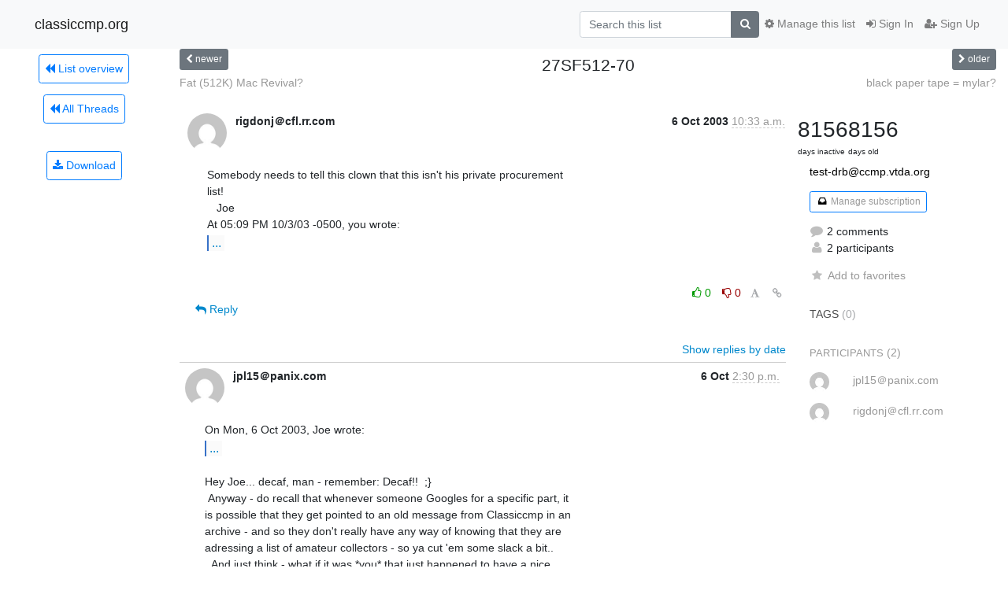

--- FILE ---
content_type: text/html; charset=utf-8
request_url: https://classiccmp.org/mailman3/hyperkitty/list/test-drb@ccmp.vtda.org/thread/N6VZ7YCVA7G256GPE4ANI4DO3X4R54DR/
body_size: 7399
content:




<!DOCTYPE HTML>
<html>
    <head>
        <meta http-equiv="Content-Type" content="text/html; charset=UTF-8" />
        <meta name="viewport" content="width=device-width, initial-scale=1.0" />
        <meta name="ROBOTS" content="INDEX, FOLLOW" />
        <title>
27SF512-70 - test-drb@ccmp.vtda.org - classiccmp.org
</title>
        <meta name="author" content="" />
        <meta name="dc.language" content="en" />
        <link rel="shortcut icon" href="/mailman3/static/hyperkitty/img/favicon.ico" />
        <link rel="stylesheet" href="/mailman3/static/hyperkitty/libs/jquery/smoothness/jquery-ui-1.10.3.custom.min.css" type="text/css" media="all" />
        <link rel="stylesheet" href="/mailman3/static/hyperkitty/libs/fonts/font-awesome/css/font-awesome.min.css" type="text/css" media="all" />
        <link rel="stylesheet" href="/mailman3/static/CACHE/css/output.94589f02e986.css" type="text/css" media="all"><link rel="stylesheet" href="/mailman3/static/CACHE/css/output.d3034b4f9b48.css" type="text/css"><link rel="stylesheet" href="/mailman3/static/CACHE/css/output.da47363e646f.css" type="text/css" media="all">
         
        

    </head>

    <body>

    


    <nav class="navbar sticky-top navbar-light bg-light navbar-expand-md">
        <div class="container">
            <div class="navbar-header col-md"> <!--part of navbar that's always present-->
                <button type="button" class="navbar-toggler collapsed" data-toggle="collapse" data-target=".navbar-collapse">
                    <span class="fa fa-bars"></span>
                </button>
                <a class="navbar-brand" href="/mailman3/hyperkitty/">classiccmp.org</a>

            </div> <!-- /navbar-header -->

            <div class="navbar-collapse collapse justify-content-end"> <!--part of navbar that's collapsed on small screens-->
                <!-- show dropdown for smaller viewports b/c login name/email may be too long -->
                <!-- only show this extra button/dropdown if we're in small screen sizes -->
                <div class="nav navbar-nav navbar-right auth dropdown d-sm-none">
                  <a href="#" role="button" class="btn dropdown-toggle" id="loginDropdownMenu"
                     data-toggle="dropdown" aria-haspopup="true" aria-expanded="false">
                        
                            <span class="fa fa-bars"></span>
                        
                    </a>
                      
                            <a role="menuitem" tabindex="-1" href="/mailman3/accounts/login/?next=/mailman3/hyperkitty/list/test-drb%40ccmp.vtda.org/thread/N6VZ7YCVA7G256GPE4ANI4DO3X4R54DR/">
                                <span class="fa fa-sign-in"></span>
                                Sign In
                            </a>
                            <a role="menuitem" tabindex="-1" href="/mailman3/accounts/signup/?next=/mailman3/hyperkitty/list/test-drb%40ccmp.vtda.org/thread/N6VZ7YCVA7G256GPE4ANI4DO3X4R54DR/">
                                <span class="fa fa-user-plus"></span>
                                Sign Up
                            </a>
                        

                </div>
                <form name="search" method="get" action="/mailman3/hyperkitty/search" class="navbar-form navbar-right my-2 my-lg-2 order-1" role="search">
                    <input type="hidden" name="mlist" value="test-drb@ccmp.vtda.org" />
                        <div class="input-group">
                            <input name="q" type="text" class="form-control"
                                   placeholder="Search this list"
                                   
                                   />
                            <span class="input-group-append">
                                <button class="btn btn-secondary" type="submit"><span class="fa fa-search"></span></button>
                            </span>
                        </div>
                </form>
                <!-- larger viewports -->
                <ul class="nav navbar-nav d-none d-sm-flex auth order-3">
                    
                        <li class="nav-item"><a href="/mailman3/accounts/login/?next=/mailman3/hyperkitty/list/test-drb%40ccmp.vtda.org/thread/N6VZ7YCVA7G256GPE4ANI4DO3X4R54DR/" class="nav-link">
                            <span class="fa fa-sign-in"></span>
                            Sign In
                        </a></li>
                        <li class="nav-item"><a href="/mailman3/accounts/signup/?next=/mailman3/hyperkitty/list/test-drb%40ccmp.vtda.org/thread/N6VZ7YCVA7G256GPE4ANI4DO3X4R54DR/" class="nav-link">
                            <span class="fa fa-user-plus"></span>
                            Sign Up
                        </a></li>
                    
                </ul>

                
                <ul class="nav navbar-nav order-2">
                    <li class="nav-item">
                    
                    <a href="/mailman3/postorius/lists/test-drb.ccmp.vtda.org/" class="nav-link">
                        <span class="fa fa-cog"></span>
                        Manage this list
                    </a>
                    
                    </li>
                </ul>
                


            </div> <!--/navbar-collapse -->
        </div> <!-- /container for navbar -->
    </nav>

    

     <div class="modal fade" tabindex="-1" role="dialog" id="keyboard-shortcuts">
       <div class="modal-dialog" role="document">
         <div class="modal-content">
           <div class="modal-header">
             <button type="button" class="close" data-dismiss="modal" aria-label="Close"><span aria-hidden="true">&times;</span></button>
             <h4 class="modal-title">Keyboard Shortcuts</h4>
           </div>
           <div class="modal-body">
             <h3>Thread View</h3>
             <ul>
               <li><code>j</code>: Next unread message </li>
               <li><code>k</code>: Previous unread message </li>
               <li><code>j a</code>: Jump to all threads
               <li><code>j l</code>: Jump to MailingList overview
             </ul>
           </div>
         </div><!-- /.modal-content -->
       </div><!-- /.modal-dialog -->
     </div><!-- /.modal -->

     <div class="container">
        

<div class="row view-thread">





<div class="d-none d-md-inline col-12 col-md-2">
    <div class="row d-flex justify-content-center flex-column align-items-center">
        
        <a href="/mailman3/hyperkitty/list/test-drb@ccmp.vtda.org/"
           class="btn btn-outline-primary p-2 m-2">
            <span class="fa fa-backward"></span>
            List overview</a>

        
        
        <a href="/mailman3/hyperkitty/list/test-drb@ccmp.vtda.org/latest"
           class="btn btn-outline-primary p-2 m-2">
            <span class="fa fa-backward"></span>
       All Threads</a>
    
    </br>
    <!-- Download as mbox -->
    
    <a href="/mailman3/hyperkitty/list/test-drb@ccmp.vtda.org/export/test-drb@ccmp.vtda.org-N6VZ7YCVA7G256GPE4ANI4DO3X4R54DR.mbox.gz?thread=N6VZ7YCVA7G256GPE4ANI4DO3X4R54DR" title="This thread in gzipped mbox format"
          class="btn btn-outline-primary p-2 m-2">
        <i class="fa fa-download"></i> Download</a>
    
</div>
</div>



    <div class="col-12 col-md-10">

        <!-- thread header: navigation (older/newer), thread title -->
        <div class="thread-header">
          <div class="row">
            
            <div class="col-sm-2">
                
                <a id="next-thread" class="btn btn-secondary btn-sm "
                        title="Fat (512K) Mac Revival?"
                        href="/mailman3/hyperkitty/list/test-drb@ccmp.vtda.org/thread/RDF7VFGKDXIS5V2OCSGUTYND4QSYEWBW/">
                    <span class="fa fa-chevron-left"></span>
                    <span class="d-none d-md-inline">newer</span>
                </a>
               
            </div>
            <div class="col-sm-8">
                <h3>27SF512-70</h3>
            </div>
            <div class="col-sm-2 right">
                <a id="prev-thread" class="btn btn-secondary btn-sm "
                    
                    title="black paper tape = mylar?"
                    href="/mailman3/hyperkitty/list/test-drb@ccmp.vtda.org/thread/7L32RIIBLLHCNHTWWIQKRQ2EJG7M5RDM/"
                    >
                    <span class="fa fa-chevron-right"></span>
                    <span class="d-none d-md-inline">older</span>
                </a>
            </div>
          </div>
          <div class="thread-titles">
            <div class="row">
                <div class="d-none d-md-block col-md-6">
                
                    <a href="/mailman3/hyperkitty/list/test-drb@ccmp.vtda.org/thread/RDF7VFGKDXIS5V2OCSGUTYND4QSYEWBW/"
                       title="Fat (512K) Mac Revival?"
                       >Fat (512K) Mac Revival?</a>
                
                </div>
                <div class="right d-none d-md-block col-md-6">
                
                    <a href="/mailman3/hyperkitty/list/test-drb@ccmp.vtda.org/thread/7L32RIIBLLHCNHTWWIQKRQ2EJG7M5RDM/"
                       title="black paper tape = mylar?"
                       >black paper tape = mylar?</a>
                
                </div>
            </div>
            
            </div>
        </div> <!-- /thread-header -->

        <!-- nav tabs, for smaller screens -->
        <ul class="nav nav-tabs d-md-none">
            <li class="nav-item">
                <a href="#home" class="nav-link active">First Post</a>
            </li>
            <li class="nav-item">
                <a href="#replies" class="nav-link">Replies</a>
            </li>
            <li class="nav-item">
                <a href="#stats" class="nav-link">Stats</a>
            </li>
            <li class="dropdown nav-item">
                



<a href="" id="navbarMonthsListDrop" class="dropdown-toggle  nav-link " data-toggle="dropdown">
  <span class="d-none d-md-inline ">Threads by</span> month <b class="caret"></b>
</a>
<ul class="dropdown-menu right" role="menu" aria-labelledby="navbarMonthsListDrop">
    
    <li role="presentation" class="dropdown-header disabled dropdown-item">
        <a href="" class="nav-link">----- 2026 -----</a>
    </li>
    
    <li>
        <a class="dropdown-item" href="/mailman3/hyperkitty/list/test-drb@ccmp.vtda.org/2026/2/"
           >February</a>
    </li>
    
    <li>
        <a class="dropdown-item" href="/mailman3/hyperkitty/list/test-drb@ccmp.vtda.org/2026/1/"
           >January</a>
    </li>
    
    
    <li role="presentation" class="dropdown-header disabled dropdown-item">
        <a href="" class="nav-link">----- 2025 -----</a>
    </li>
    
    <li>
        <a class="dropdown-item" href="/mailman3/hyperkitty/list/test-drb@ccmp.vtda.org/2025/12/"
           >December</a>
    </li>
    
    <li>
        <a class="dropdown-item" href="/mailman3/hyperkitty/list/test-drb@ccmp.vtda.org/2025/11/"
           >November</a>
    </li>
    
    <li>
        <a class="dropdown-item" href="/mailman3/hyperkitty/list/test-drb@ccmp.vtda.org/2025/10/"
           >October</a>
    </li>
    
    <li>
        <a class="dropdown-item" href="/mailman3/hyperkitty/list/test-drb@ccmp.vtda.org/2025/9/"
           >September</a>
    </li>
    
    <li>
        <a class="dropdown-item" href="/mailman3/hyperkitty/list/test-drb@ccmp.vtda.org/2025/8/"
           >August</a>
    </li>
    
    <li>
        <a class="dropdown-item" href="/mailman3/hyperkitty/list/test-drb@ccmp.vtda.org/2025/7/"
           >July</a>
    </li>
    
    <li>
        <a class="dropdown-item" href="/mailman3/hyperkitty/list/test-drb@ccmp.vtda.org/2025/6/"
           >June</a>
    </li>
    
    <li>
        <a class="dropdown-item" href="/mailman3/hyperkitty/list/test-drb@ccmp.vtda.org/2025/5/"
           >May</a>
    </li>
    
    <li>
        <a class="dropdown-item" href="/mailman3/hyperkitty/list/test-drb@ccmp.vtda.org/2025/4/"
           >April</a>
    </li>
    
    <li>
        <a class="dropdown-item" href="/mailman3/hyperkitty/list/test-drb@ccmp.vtda.org/2025/3/"
           >March</a>
    </li>
    
    <li>
        <a class="dropdown-item" href="/mailman3/hyperkitty/list/test-drb@ccmp.vtda.org/2025/2/"
           >February</a>
    </li>
    
    <li>
        <a class="dropdown-item" href="/mailman3/hyperkitty/list/test-drb@ccmp.vtda.org/2025/1/"
           >January</a>
    </li>
    
    
    <li role="presentation" class="dropdown-header disabled dropdown-item">
        <a href="" class="nav-link">----- 2024 -----</a>
    </li>
    
    <li>
        <a class="dropdown-item" href="/mailman3/hyperkitty/list/test-drb@ccmp.vtda.org/2024/12/"
           >December</a>
    </li>
    
    <li>
        <a class="dropdown-item" href="/mailman3/hyperkitty/list/test-drb@ccmp.vtda.org/2024/11/"
           >November</a>
    </li>
    
    <li>
        <a class="dropdown-item" href="/mailman3/hyperkitty/list/test-drb@ccmp.vtda.org/2024/10/"
           >October</a>
    </li>
    
    <li>
        <a class="dropdown-item" href="/mailman3/hyperkitty/list/test-drb@ccmp.vtda.org/2024/9/"
           >September</a>
    </li>
    
    <li>
        <a class="dropdown-item" href="/mailman3/hyperkitty/list/test-drb@ccmp.vtda.org/2024/8/"
           >August</a>
    </li>
    
    <li>
        <a class="dropdown-item" href="/mailman3/hyperkitty/list/test-drb@ccmp.vtda.org/2024/7/"
           >July</a>
    </li>
    
    <li>
        <a class="dropdown-item" href="/mailman3/hyperkitty/list/test-drb@ccmp.vtda.org/2024/6/"
           >June</a>
    </li>
    
    <li>
        <a class="dropdown-item" href="/mailman3/hyperkitty/list/test-drb@ccmp.vtda.org/2024/5/"
           >May</a>
    </li>
    
    <li>
        <a class="dropdown-item" href="/mailman3/hyperkitty/list/test-drb@ccmp.vtda.org/2024/4/"
           >April</a>
    </li>
    
    <li>
        <a class="dropdown-item" href="/mailman3/hyperkitty/list/test-drb@ccmp.vtda.org/2024/3/"
           >March</a>
    </li>
    
    <li>
        <a class="dropdown-item" href="/mailman3/hyperkitty/list/test-drb@ccmp.vtda.org/2024/2/"
           >February</a>
    </li>
    
    <li>
        <a class="dropdown-item" href="/mailman3/hyperkitty/list/test-drb@ccmp.vtda.org/2024/1/"
           >January</a>
    </li>
    
    
    <li role="presentation" class="dropdown-header disabled dropdown-item">
        <a href="" class="nav-link">----- 2023 -----</a>
    </li>
    
    <li>
        <a class="dropdown-item" href="/mailman3/hyperkitty/list/test-drb@ccmp.vtda.org/2023/12/"
           >December</a>
    </li>
    
    <li>
        <a class="dropdown-item" href="/mailman3/hyperkitty/list/test-drb@ccmp.vtda.org/2023/11/"
           >November</a>
    </li>
    
    <li>
        <a class="dropdown-item" href="/mailman3/hyperkitty/list/test-drb@ccmp.vtda.org/2023/10/"
           >October</a>
    </li>
    
    <li>
        <a class="dropdown-item" href="/mailman3/hyperkitty/list/test-drb@ccmp.vtda.org/2023/9/"
           >September</a>
    </li>
    
    <li>
        <a class="dropdown-item" href="/mailman3/hyperkitty/list/test-drb@ccmp.vtda.org/2023/8/"
           >August</a>
    </li>
    
    <li>
        <a class="dropdown-item" href="/mailman3/hyperkitty/list/test-drb@ccmp.vtda.org/2023/7/"
           >July</a>
    </li>
    
    <li>
        <a class="dropdown-item" href="/mailman3/hyperkitty/list/test-drb@ccmp.vtda.org/2023/6/"
           >June</a>
    </li>
    
    <li>
        <a class="dropdown-item" href="/mailman3/hyperkitty/list/test-drb@ccmp.vtda.org/2023/5/"
           >May</a>
    </li>
    
    <li>
        <a class="dropdown-item" href="/mailman3/hyperkitty/list/test-drb@ccmp.vtda.org/2023/4/"
           >April</a>
    </li>
    
    <li>
        <a class="dropdown-item" href="/mailman3/hyperkitty/list/test-drb@ccmp.vtda.org/2023/3/"
           >March</a>
    </li>
    
    <li>
        <a class="dropdown-item" href="/mailman3/hyperkitty/list/test-drb@ccmp.vtda.org/2023/2/"
           >February</a>
    </li>
    
    <li>
        <a class="dropdown-item" href="/mailman3/hyperkitty/list/test-drb@ccmp.vtda.org/2023/1/"
           >January</a>
    </li>
    
    
    <li role="presentation" class="dropdown-header disabled dropdown-item">
        <a href="" class="nav-link">----- 2022 -----</a>
    </li>
    
    <li>
        <a class="dropdown-item" href="/mailman3/hyperkitty/list/test-drb@ccmp.vtda.org/2022/12/"
           >December</a>
    </li>
    
    <li>
        <a class="dropdown-item" href="/mailman3/hyperkitty/list/test-drb@ccmp.vtda.org/2022/11/"
           >November</a>
    </li>
    
    <li>
        <a class="dropdown-item" href="/mailman3/hyperkitty/list/test-drb@ccmp.vtda.org/2022/10/"
           >October</a>
    </li>
    
    <li>
        <a class="dropdown-item" href="/mailman3/hyperkitty/list/test-drb@ccmp.vtda.org/2022/9/"
           >September</a>
    </li>
    
    <li>
        <a class="dropdown-item" href="/mailman3/hyperkitty/list/test-drb@ccmp.vtda.org/2022/8/"
           >August</a>
    </li>
    
    <li>
        <a class="dropdown-item" href="/mailman3/hyperkitty/list/test-drb@ccmp.vtda.org/2022/7/"
           >July</a>
    </li>
    
    <li>
        <a class="dropdown-item" href="/mailman3/hyperkitty/list/test-drb@ccmp.vtda.org/2022/6/"
           >June</a>
    </li>
    
    <li>
        <a class="dropdown-item" href="/mailman3/hyperkitty/list/test-drb@ccmp.vtda.org/2022/5/"
           >May</a>
    </li>
    
    <li>
        <a class="dropdown-item" href="/mailman3/hyperkitty/list/test-drb@ccmp.vtda.org/2022/4/"
           >April</a>
    </li>
    
    <li>
        <a class="dropdown-item" href="/mailman3/hyperkitty/list/test-drb@ccmp.vtda.org/2022/3/"
           >March</a>
    </li>
    
    <li>
        <a class="dropdown-item" href="/mailman3/hyperkitty/list/test-drb@ccmp.vtda.org/2022/2/"
           >February</a>
    </li>
    
    <li>
        <a class="dropdown-item" href="/mailman3/hyperkitty/list/test-drb@ccmp.vtda.org/2022/1/"
           >January</a>
    </li>
    
    
    <li role="presentation" class="dropdown-header disabled dropdown-item">
        <a href="" class="nav-link">----- 2021 -----</a>
    </li>
    
    <li>
        <a class="dropdown-item" href="/mailman3/hyperkitty/list/test-drb@ccmp.vtda.org/2021/12/"
           >December</a>
    </li>
    
    <li>
        <a class="dropdown-item" href="/mailman3/hyperkitty/list/test-drb@ccmp.vtda.org/2021/11/"
           >November</a>
    </li>
    
    <li>
        <a class="dropdown-item" href="/mailman3/hyperkitty/list/test-drb@ccmp.vtda.org/2021/10/"
           >October</a>
    </li>
    
    <li>
        <a class="dropdown-item" href="/mailman3/hyperkitty/list/test-drb@ccmp.vtda.org/2021/9/"
           >September</a>
    </li>
    
    <li>
        <a class="dropdown-item" href="/mailman3/hyperkitty/list/test-drb@ccmp.vtda.org/2021/8/"
           >August</a>
    </li>
    
    <li>
        <a class="dropdown-item" href="/mailman3/hyperkitty/list/test-drb@ccmp.vtda.org/2021/7/"
           >July</a>
    </li>
    
    <li>
        <a class="dropdown-item" href="/mailman3/hyperkitty/list/test-drb@ccmp.vtda.org/2021/6/"
           >June</a>
    </li>
    
    <li>
        <a class="dropdown-item" href="/mailman3/hyperkitty/list/test-drb@ccmp.vtda.org/2021/5/"
           >May</a>
    </li>
    
    <li>
        <a class="dropdown-item" href="/mailman3/hyperkitty/list/test-drb@ccmp.vtda.org/2021/4/"
           >April</a>
    </li>
    
    <li>
        <a class="dropdown-item" href="/mailman3/hyperkitty/list/test-drb@ccmp.vtda.org/2021/3/"
           >March</a>
    </li>
    
    <li>
        <a class="dropdown-item" href="/mailman3/hyperkitty/list/test-drb@ccmp.vtda.org/2021/2/"
           >February</a>
    </li>
    
    <li>
        <a class="dropdown-item" href="/mailman3/hyperkitty/list/test-drb@ccmp.vtda.org/2021/1/"
           >January</a>
    </li>
    
    
    <li role="presentation" class="dropdown-header disabled dropdown-item">
        <a href="" class="nav-link">----- 2020 -----</a>
    </li>
    
    <li>
        <a class="dropdown-item" href="/mailman3/hyperkitty/list/test-drb@ccmp.vtda.org/2020/12/"
           >December</a>
    </li>
    
    <li>
        <a class="dropdown-item" href="/mailman3/hyperkitty/list/test-drb@ccmp.vtda.org/2020/11/"
           >November</a>
    </li>
    
    <li>
        <a class="dropdown-item" href="/mailman3/hyperkitty/list/test-drb@ccmp.vtda.org/2020/10/"
           >October</a>
    </li>
    
    <li>
        <a class="dropdown-item" href="/mailman3/hyperkitty/list/test-drb@ccmp.vtda.org/2020/9/"
           >September</a>
    </li>
    
    <li>
        <a class="dropdown-item" href="/mailman3/hyperkitty/list/test-drb@ccmp.vtda.org/2020/8/"
           >August</a>
    </li>
    
    <li>
        <a class="dropdown-item" href="/mailman3/hyperkitty/list/test-drb@ccmp.vtda.org/2020/7/"
           >July</a>
    </li>
    
    <li>
        <a class="dropdown-item" href="/mailman3/hyperkitty/list/test-drb@ccmp.vtda.org/2020/6/"
           >June</a>
    </li>
    
    <li>
        <a class="dropdown-item" href="/mailman3/hyperkitty/list/test-drb@ccmp.vtda.org/2020/5/"
           >May</a>
    </li>
    
    <li>
        <a class="dropdown-item" href="/mailman3/hyperkitty/list/test-drb@ccmp.vtda.org/2020/4/"
           >April</a>
    </li>
    
    <li>
        <a class="dropdown-item" href="/mailman3/hyperkitty/list/test-drb@ccmp.vtda.org/2020/3/"
           >March</a>
    </li>
    
    <li>
        <a class="dropdown-item" href="/mailman3/hyperkitty/list/test-drb@ccmp.vtda.org/2020/2/"
           >February</a>
    </li>
    
    <li>
        <a class="dropdown-item" href="/mailman3/hyperkitty/list/test-drb@ccmp.vtda.org/2020/1/"
           >January</a>
    </li>
    
    
    <li role="presentation" class="dropdown-header disabled dropdown-item">
        <a href="" class="nav-link">----- 2019 -----</a>
    </li>
    
    <li>
        <a class="dropdown-item" href="/mailman3/hyperkitty/list/test-drb@ccmp.vtda.org/2019/12/"
           >December</a>
    </li>
    
    <li>
        <a class="dropdown-item" href="/mailman3/hyperkitty/list/test-drb@ccmp.vtda.org/2019/11/"
           >November</a>
    </li>
    
    <li>
        <a class="dropdown-item" href="/mailman3/hyperkitty/list/test-drb@ccmp.vtda.org/2019/10/"
           >October</a>
    </li>
    
    <li>
        <a class="dropdown-item" href="/mailman3/hyperkitty/list/test-drb@ccmp.vtda.org/2019/9/"
           >September</a>
    </li>
    
    <li>
        <a class="dropdown-item" href="/mailman3/hyperkitty/list/test-drb@ccmp.vtda.org/2019/8/"
           >August</a>
    </li>
    
    <li>
        <a class="dropdown-item" href="/mailman3/hyperkitty/list/test-drb@ccmp.vtda.org/2019/7/"
           >July</a>
    </li>
    
    <li>
        <a class="dropdown-item" href="/mailman3/hyperkitty/list/test-drb@ccmp.vtda.org/2019/6/"
           >June</a>
    </li>
    
    <li>
        <a class="dropdown-item" href="/mailman3/hyperkitty/list/test-drb@ccmp.vtda.org/2019/5/"
           >May</a>
    </li>
    
    <li>
        <a class="dropdown-item" href="/mailman3/hyperkitty/list/test-drb@ccmp.vtda.org/2019/4/"
           >April</a>
    </li>
    
    <li>
        <a class="dropdown-item" href="/mailman3/hyperkitty/list/test-drb@ccmp.vtda.org/2019/3/"
           >March</a>
    </li>
    
    <li>
        <a class="dropdown-item" href="/mailman3/hyperkitty/list/test-drb@ccmp.vtda.org/2019/2/"
           >February</a>
    </li>
    
    <li>
        <a class="dropdown-item" href="/mailman3/hyperkitty/list/test-drb@ccmp.vtda.org/2019/1/"
           >January</a>
    </li>
    
    
    <li role="presentation" class="dropdown-header disabled dropdown-item">
        <a href="" class="nav-link">----- 2018 -----</a>
    </li>
    
    <li>
        <a class="dropdown-item" href="/mailman3/hyperkitty/list/test-drb@ccmp.vtda.org/2018/12/"
           >December</a>
    </li>
    
    <li>
        <a class="dropdown-item" href="/mailman3/hyperkitty/list/test-drb@ccmp.vtda.org/2018/11/"
           >November</a>
    </li>
    
    <li>
        <a class="dropdown-item" href="/mailman3/hyperkitty/list/test-drb@ccmp.vtda.org/2018/10/"
           >October</a>
    </li>
    
    <li>
        <a class="dropdown-item" href="/mailman3/hyperkitty/list/test-drb@ccmp.vtda.org/2018/9/"
           >September</a>
    </li>
    
    <li>
        <a class="dropdown-item" href="/mailman3/hyperkitty/list/test-drb@ccmp.vtda.org/2018/8/"
           >August</a>
    </li>
    
    <li>
        <a class="dropdown-item" href="/mailman3/hyperkitty/list/test-drb@ccmp.vtda.org/2018/7/"
           >July</a>
    </li>
    
    <li>
        <a class="dropdown-item" href="/mailman3/hyperkitty/list/test-drb@ccmp.vtda.org/2018/6/"
           >June</a>
    </li>
    
    <li>
        <a class="dropdown-item" href="/mailman3/hyperkitty/list/test-drb@ccmp.vtda.org/2018/5/"
           >May</a>
    </li>
    
    <li>
        <a class="dropdown-item" href="/mailman3/hyperkitty/list/test-drb@ccmp.vtda.org/2018/4/"
           >April</a>
    </li>
    
    <li>
        <a class="dropdown-item" href="/mailman3/hyperkitty/list/test-drb@ccmp.vtda.org/2018/3/"
           >March</a>
    </li>
    
    <li>
        <a class="dropdown-item" href="/mailman3/hyperkitty/list/test-drb@ccmp.vtda.org/2018/2/"
           >February</a>
    </li>
    
    <li>
        <a class="dropdown-item" href="/mailman3/hyperkitty/list/test-drb@ccmp.vtda.org/2018/1/"
           >January</a>
    </li>
    
    
    <li role="presentation" class="dropdown-header disabled dropdown-item">
        <a href="" class="nav-link">----- 2017 -----</a>
    </li>
    
    <li>
        <a class="dropdown-item" href="/mailman3/hyperkitty/list/test-drb@ccmp.vtda.org/2017/12/"
           >December</a>
    </li>
    
    <li>
        <a class="dropdown-item" href="/mailman3/hyperkitty/list/test-drb@ccmp.vtda.org/2017/11/"
           >November</a>
    </li>
    
    <li>
        <a class="dropdown-item" href="/mailman3/hyperkitty/list/test-drb@ccmp.vtda.org/2017/10/"
           >October</a>
    </li>
    
    <li>
        <a class="dropdown-item" href="/mailman3/hyperkitty/list/test-drb@ccmp.vtda.org/2017/9/"
           >September</a>
    </li>
    
    <li>
        <a class="dropdown-item" href="/mailman3/hyperkitty/list/test-drb@ccmp.vtda.org/2017/8/"
           >August</a>
    </li>
    
    <li>
        <a class="dropdown-item" href="/mailman3/hyperkitty/list/test-drb@ccmp.vtda.org/2017/7/"
           >July</a>
    </li>
    
    <li>
        <a class="dropdown-item" href="/mailman3/hyperkitty/list/test-drb@ccmp.vtda.org/2017/6/"
           >June</a>
    </li>
    
    <li>
        <a class="dropdown-item" href="/mailman3/hyperkitty/list/test-drb@ccmp.vtda.org/2017/5/"
           >May</a>
    </li>
    
    <li>
        <a class="dropdown-item" href="/mailman3/hyperkitty/list/test-drb@ccmp.vtda.org/2017/4/"
           >April</a>
    </li>
    
    <li>
        <a class="dropdown-item" href="/mailman3/hyperkitty/list/test-drb@ccmp.vtda.org/2017/3/"
           >March</a>
    </li>
    
    <li>
        <a class="dropdown-item" href="/mailman3/hyperkitty/list/test-drb@ccmp.vtda.org/2017/2/"
           >February</a>
    </li>
    
    <li>
        <a class="dropdown-item" href="/mailman3/hyperkitty/list/test-drb@ccmp.vtda.org/2017/1/"
           >January</a>
    </li>
    
    
    <li role="presentation" class="dropdown-header disabled dropdown-item">
        <a href="" class="nav-link">----- 2016 -----</a>
    </li>
    
    <li>
        <a class="dropdown-item" href="/mailman3/hyperkitty/list/test-drb@ccmp.vtda.org/2016/12/"
           >December</a>
    </li>
    
    <li>
        <a class="dropdown-item" href="/mailman3/hyperkitty/list/test-drb@ccmp.vtda.org/2016/11/"
           >November</a>
    </li>
    
    <li>
        <a class="dropdown-item" href="/mailman3/hyperkitty/list/test-drb@ccmp.vtda.org/2016/10/"
           >October</a>
    </li>
    
    <li>
        <a class="dropdown-item" href="/mailman3/hyperkitty/list/test-drb@ccmp.vtda.org/2016/9/"
           >September</a>
    </li>
    
    <li>
        <a class="dropdown-item" href="/mailman3/hyperkitty/list/test-drb@ccmp.vtda.org/2016/8/"
           >August</a>
    </li>
    
    <li>
        <a class="dropdown-item" href="/mailman3/hyperkitty/list/test-drb@ccmp.vtda.org/2016/7/"
           >July</a>
    </li>
    
    <li>
        <a class="dropdown-item" href="/mailman3/hyperkitty/list/test-drb@ccmp.vtda.org/2016/6/"
           >June</a>
    </li>
    
    <li>
        <a class="dropdown-item" href="/mailman3/hyperkitty/list/test-drb@ccmp.vtda.org/2016/5/"
           >May</a>
    </li>
    
    <li>
        <a class="dropdown-item" href="/mailman3/hyperkitty/list/test-drb@ccmp.vtda.org/2016/4/"
           >April</a>
    </li>
    
    <li>
        <a class="dropdown-item" href="/mailman3/hyperkitty/list/test-drb@ccmp.vtda.org/2016/3/"
           >March</a>
    </li>
    
    <li>
        <a class="dropdown-item" href="/mailman3/hyperkitty/list/test-drb@ccmp.vtda.org/2016/2/"
           >February</a>
    </li>
    
    <li>
        <a class="dropdown-item" href="/mailman3/hyperkitty/list/test-drb@ccmp.vtda.org/2016/1/"
           >January</a>
    </li>
    
    
    <li role="presentation" class="dropdown-header disabled dropdown-item">
        <a href="" class="nav-link">----- 2015 -----</a>
    </li>
    
    <li>
        <a class="dropdown-item" href="/mailman3/hyperkitty/list/test-drb@ccmp.vtda.org/2015/12/"
           >December</a>
    </li>
    
    <li>
        <a class="dropdown-item" href="/mailman3/hyperkitty/list/test-drb@ccmp.vtda.org/2015/11/"
           >November</a>
    </li>
    
    <li>
        <a class="dropdown-item" href="/mailman3/hyperkitty/list/test-drb@ccmp.vtda.org/2015/10/"
           >October</a>
    </li>
    
    <li>
        <a class="dropdown-item" href="/mailman3/hyperkitty/list/test-drb@ccmp.vtda.org/2015/9/"
           >September</a>
    </li>
    
    <li>
        <a class="dropdown-item" href="/mailman3/hyperkitty/list/test-drb@ccmp.vtda.org/2015/8/"
           >August</a>
    </li>
    
    <li>
        <a class="dropdown-item" href="/mailman3/hyperkitty/list/test-drb@ccmp.vtda.org/2015/7/"
           >July</a>
    </li>
    
    <li>
        <a class="dropdown-item" href="/mailman3/hyperkitty/list/test-drb@ccmp.vtda.org/2015/6/"
           >June</a>
    </li>
    
    <li>
        <a class="dropdown-item" href="/mailman3/hyperkitty/list/test-drb@ccmp.vtda.org/2015/5/"
           >May</a>
    </li>
    
    <li>
        <a class="dropdown-item" href="/mailman3/hyperkitty/list/test-drb@ccmp.vtda.org/2015/4/"
           >April</a>
    </li>
    
    <li>
        <a class="dropdown-item" href="/mailman3/hyperkitty/list/test-drb@ccmp.vtda.org/2015/3/"
           >March</a>
    </li>
    
    <li>
        <a class="dropdown-item" href="/mailman3/hyperkitty/list/test-drb@ccmp.vtda.org/2015/2/"
           >February</a>
    </li>
    
    <li>
        <a class="dropdown-item" href="/mailman3/hyperkitty/list/test-drb@ccmp.vtda.org/2015/1/"
           >January</a>
    </li>
    
    
    <li role="presentation" class="dropdown-header disabled dropdown-item">
        <a href="" class="nav-link">----- 2014 -----</a>
    </li>
    
    <li>
        <a class="dropdown-item" href="/mailman3/hyperkitty/list/test-drb@ccmp.vtda.org/2014/12/"
           >December</a>
    </li>
    
    <li>
        <a class="dropdown-item" href="/mailman3/hyperkitty/list/test-drb@ccmp.vtda.org/2014/11/"
           >November</a>
    </li>
    
    <li>
        <a class="dropdown-item" href="/mailman3/hyperkitty/list/test-drb@ccmp.vtda.org/2014/10/"
           >October</a>
    </li>
    
    <li>
        <a class="dropdown-item" href="/mailman3/hyperkitty/list/test-drb@ccmp.vtda.org/2014/9/"
           >September</a>
    </li>
    
    <li>
        <a class="dropdown-item" href="/mailman3/hyperkitty/list/test-drb@ccmp.vtda.org/2014/8/"
           >August</a>
    </li>
    
    <li>
        <a class="dropdown-item" href="/mailman3/hyperkitty/list/test-drb@ccmp.vtda.org/2014/7/"
           >July</a>
    </li>
    
    <li>
        <a class="dropdown-item" href="/mailman3/hyperkitty/list/test-drb@ccmp.vtda.org/2014/6/"
           >June</a>
    </li>
    
    <li>
        <a class="dropdown-item" href="/mailman3/hyperkitty/list/test-drb@ccmp.vtda.org/2014/5/"
           >May</a>
    </li>
    
    <li>
        <a class="dropdown-item" href="/mailman3/hyperkitty/list/test-drb@ccmp.vtda.org/2014/4/"
           >April</a>
    </li>
    
    <li>
        <a class="dropdown-item" href="/mailman3/hyperkitty/list/test-drb@ccmp.vtda.org/2014/3/"
           >March</a>
    </li>
    
    <li>
        <a class="dropdown-item" href="/mailman3/hyperkitty/list/test-drb@ccmp.vtda.org/2014/2/"
           >February</a>
    </li>
    
    <li>
        <a class="dropdown-item" href="/mailman3/hyperkitty/list/test-drb@ccmp.vtda.org/2014/1/"
           >January</a>
    </li>
    
    
    <li role="presentation" class="dropdown-header disabled dropdown-item">
        <a href="" class="nav-link">----- 2013 -----</a>
    </li>
    
    <li>
        <a class="dropdown-item" href="/mailman3/hyperkitty/list/test-drb@ccmp.vtda.org/2013/12/"
           >December</a>
    </li>
    
    <li>
        <a class="dropdown-item" href="/mailman3/hyperkitty/list/test-drb@ccmp.vtda.org/2013/11/"
           >November</a>
    </li>
    
    <li>
        <a class="dropdown-item" href="/mailman3/hyperkitty/list/test-drb@ccmp.vtda.org/2013/10/"
           >October</a>
    </li>
    
    <li>
        <a class="dropdown-item" href="/mailman3/hyperkitty/list/test-drb@ccmp.vtda.org/2013/9/"
           >September</a>
    </li>
    
    <li>
        <a class="dropdown-item" href="/mailman3/hyperkitty/list/test-drb@ccmp.vtda.org/2013/8/"
           >August</a>
    </li>
    
    <li>
        <a class="dropdown-item" href="/mailman3/hyperkitty/list/test-drb@ccmp.vtda.org/2013/7/"
           >July</a>
    </li>
    
    <li>
        <a class="dropdown-item" href="/mailman3/hyperkitty/list/test-drb@ccmp.vtda.org/2013/6/"
           >June</a>
    </li>
    
    <li>
        <a class="dropdown-item" href="/mailman3/hyperkitty/list/test-drb@ccmp.vtda.org/2013/5/"
           >May</a>
    </li>
    
    <li>
        <a class="dropdown-item" href="/mailman3/hyperkitty/list/test-drb@ccmp.vtda.org/2013/4/"
           >April</a>
    </li>
    
    <li>
        <a class="dropdown-item" href="/mailman3/hyperkitty/list/test-drb@ccmp.vtda.org/2013/3/"
           >March</a>
    </li>
    
    <li>
        <a class="dropdown-item" href="/mailman3/hyperkitty/list/test-drb@ccmp.vtda.org/2013/2/"
           >February</a>
    </li>
    
    <li>
        <a class="dropdown-item" href="/mailman3/hyperkitty/list/test-drb@ccmp.vtda.org/2013/1/"
           >January</a>
    </li>
    
    
    <li role="presentation" class="dropdown-header disabled dropdown-item">
        <a href="" class="nav-link">----- 2012 -----</a>
    </li>
    
    <li>
        <a class="dropdown-item" href="/mailman3/hyperkitty/list/test-drb@ccmp.vtda.org/2012/12/"
           >December</a>
    </li>
    
    <li>
        <a class="dropdown-item" href="/mailman3/hyperkitty/list/test-drb@ccmp.vtda.org/2012/11/"
           >November</a>
    </li>
    
    <li>
        <a class="dropdown-item" href="/mailman3/hyperkitty/list/test-drb@ccmp.vtda.org/2012/10/"
           >October</a>
    </li>
    
    <li>
        <a class="dropdown-item" href="/mailman3/hyperkitty/list/test-drb@ccmp.vtda.org/2012/9/"
           >September</a>
    </li>
    
    <li>
        <a class="dropdown-item" href="/mailman3/hyperkitty/list/test-drb@ccmp.vtda.org/2012/8/"
           >August</a>
    </li>
    
    <li>
        <a class="dropdown-item" href="/mailman3/hyperkitty/list/test-drb@ccmp.vtda.org/2012/7/"
           >July</a>
    </li>
    
    <li>
        <a class="dropdown-item" href="/mailman3/hyperkitty/list/test-drb@ccmp.vtda.org/2012/6/"
           >June</a>
    </li>
    
    <li>
        <a class="dropdown-item" href="/mailman3/hyperkitty/list/test-drb@ccmp.vtda.org/2012/5/"
           >May</a>
    </li>
    
    <li>
        <a class="dropdown-item" href="/mailman3/hyperkitty/list/test-drb@ccmp.vtda.org/2012/4/"
           >April</a>
    </li>
    
    <li>
        <a class="dropdown-item" href="/mailman3/hyperkitty/list/test-drb@ccmp.vtda.org/2012/3/"
           >March</a>
    </li>
    
    <li>
        <a class="dropdown-item" href="/mailman3/hyperkitty/list/test-drb@ccmp.vtda.org/2012/2/"
           >February</a>
    </li>
    
    <li>
        <a class="dropdown-item" href="/mailman3/hyperkitty/list/test-drb@ccmp.vtda.org/2012/1/"
           >January</a>
    </li>
    
    
    <li role="presentation" class="dropdown-header disabled dropdown-item">
        <a href="" class="nav-link">----- 2011 -----</a>
    </li>
    
    <li>
        <a class="dropdown-item" href="/mailman3/hyperkitty/list/test-drb@ccmp.vtda.org/2011/12/"
           >December</a>
    </li>
    
    <li>
        <a class="dropdown-item" href="/mailman3/hyperkitty/list/test-drb@ccmp.vtda.org/2011/11/"
           >November</a>
    </li>
    
    <li>
        <a class="dropdown-item" href="/mailman3/hyperkitty/list/test-drb@ccmp.vtda.org/2011/10/"
           >October</a>
    </li>
    
    <li>
        <a class="dropdown-item" href="/mailman3/hyperkitty/list/test-drb@ccmp.vtda.org/2011/9/"
           >September</a>
    </li>
    
    <li>
        <a class="dropdown-item" href="/mailman3/hyperkitty/list/test-drb@ccmp.vtda.org/2011/8/"
           >August</a>
    </li>
    
    <li>
        <a class="dropdown-item" href="/mailman3/hyperkitty/list/test-drb@ccmp.vtda.org/2011/7/"
           >July</a>
    </li>
    
    <li>
        <a class="dropdown-item" href="/mailman3/hyperkitty/list/test-drb@ccmp.vtda.org/2011/6/"
           >June</a>
    </li>
    
    <li>
        <a class="dropdown-item" href="/mailman3/hyperkitty/list/test-drb@ccmp.vtda.org/2011/5/"
           >May</a>
    </li>
    
    <li>
        <a class="dropdown-item" href="/mailman3/hyperkitty/list/test-drb@ccmp.vtda.org/2011/4/"
           >April</a>
    </li>
    
    <li>
        <a class="dropdown-item" href="/mailman3/hyperkitty/list/test-drb@ccmp.vtda.org/2011/3/"
           >March</a>
    </li>
    
    <li>
        <a class="dropdown-item" href="/mailman3/hyperkitty/list/test-drb@ccmp.vtda.org/2011/2/"
           >February</a>
    </li>
    
    <li>
        <a class="dropdown-item" href="/mailman3/hyperkitty/list/test-drb@ccmp.vtda.org/2011/1/"
           >January</a>
    </li>
    
    
    <li role="presentation" class="dropdown-header disabled dropdown-item">
        <a href="" class="nav-link">----- 2010 -----</a>
    </li>
    
    <li>
        <a class="dropdown-item" href="/mailman3/hyperkitty/list/test-drb@ccmp.vtda.org/2010/12/"
           >December</a>
    </li>
    
    <li>
        <a class="dropdown-item" href="/mailman3/hyperkitty/list/test-drb@ccmp.vtda.org/2010/11/"
           >November</a>
    </li>
    
    <li>
        <a class="dropdown-item" href="/mailman3/hyperkitty/list/test-drb@ccmp.vtda.org/2010/10/"
           >October</a>
    </li>
    
    <li>
        <a class="dropdown-item" href="/mailman3/hyperkitty/list/test-drb@ccmp.vtda.org/2010/9/"
           >September</a>
    </li>
    
    <li>
        <a class="dropdown-item" href="/mailman3/hyperkitty/list/test-drb@ccmp.vtda.org/2010/8/"
           >August</a>
    </li>
    
    <li>
        <a class="dropdown-item" href="/mailman3/hyperkitty/list/test-drb@ccmp.vtda.org/2010/7/"
           >July</a>
    </li>
    
    <li>
        <a class="dropdown-item" href="/mailman3/hyperkitty/list/test-drb@ccmp.vtda.org/2010/6/"
           >June</a>
    </li>
    
    <li>
        <a class="dropdown-item" href="/mailman3/hyperkitty/list/test-drb@ccmp.vtda.org/2010/5/"
           >May</a>
    </li>
    
    <li>
        <a class="dropdown-item" href="/mailman3/hyperkitty/list/test-drb@ccmp.vtda.org/2010/4/"
           >April</a>
    </li>
    
    <li>
        <a class="dropdown-item" href="/mailman3/hyperkitty/list/test-drb@ccmp.vtda.org/2010/3/"
           >March</a>
    </li>
    
    <li>
        <a class="dropdown-item" href="/mailman3/hyperkitty/list/test-drb@ccmp.vtda.org/2010/2/"
           >February</a>
    </li>
    
    <li>
        <a class="dropdown-item" href="/mailman3/hyperkitty/list/test-drb@ccmp.vtda.org/2010/1/"
           >January</a>
    </li>
    
    
    <li role="presentation" class="dropdown-header disabled dropdown-item">
        <a href="" class="nav-link">----- 2009 -----</a>
    </li>
    
    <li>
        <a class="dropdown-item" href="/mailman3/hyperkitty/list/test-drb@ccmp.vtda.org/2009/12/"
           >December</a>
    </li>
    
    <li>
        <a class="dropdown-item" href="/mailman3/hyperkitty/list/test-drb@ccmp.vtda.org/2009/11/"
           >November</a>
    </li>
    
    <li>
        <a class="dropdown-item" href="/mailman3/hyperkitty/list/test-drb@ccmp.vtda.org/2009/10/"
           >October</a>
    </li>
    
    <li>
        <a class="dropdown-item" href="/mailman3/hyperkitty/list/test-drb@ccmp.vtda.org/2009/9/"
           >September</a>
    </li>
    
    <li>
        <a class="dropdown-item" href="/mailman3/hyperkitty/list/test-drb@ccmp.vtda.org/2009/8/"
           >August</a>
    </li>
    
    <li>
        <a class="dropdown-item" href="/mailman3/hyperkitty/list/test-drb@ccmp.vtda.org/2009/7/"
           >July</a>
    </li>
    
    <li>
        <a class="dropdown-item" href="/mailman3/hyperkitty/list/test-drb@ccmp.vtda.org/2009/6/"
           >June</a>
    </li>
    
    <li>
        <a class="dropdown-item" href="/mailman3/hyperkitty/list/test-drb@ccmp.vtda.org/2009/5/"
           >May</a>
    </li>
    
    <li>
        <a class="dropdown-item" href="/mailman3/hyperkitty/list/test-drb@ccmp.vtda.org/2009/4/"
           >April</a>
    </li>
    
    <li>
        <a class="dropdown-item" href="/mailman3/hyperkitty/list/test-drb@ccmp.vtda.org/2009/3/"
           >March</a>
    </li>
    
    <li>
        <a class="dropdown-item" href="/mailman3/hyperkitty/list/test-drb@ccmp.vtda.org/2009/2/"
           >February</a>
    </li>
    
    <li>
        <a class="dropdown-item" href="/mailman3/hyperkitty/list/test-drb@ccmp.vtda.org/2009/1/"
           >January</a>
    </li>
    
    
    <li role="presentation" class="dropdown-header disabled dropdown-item">
        <a href="" class="nav-link">----- 2008 -----</a>
    </li>
    
    <li>
        <a class="dropdown-item" href="/mailman3/hyperkitty/list/test-drb@ccmp.vtda.org/2008/12/"
           >December</a>
    </li>
    
    <li>
        <a class="dropdown-item" href="/mailman3/hyperkitty/list/test-drb@ccmp.vtda.org/2008/11/"
           >November</a>
    </li>
    
    <li>
        <a class="dropdown-item" href="/mailman3/hyperkitty/list/test-drb@ccmp.vtda.org/2008/10/"
           >October</a>
    </li>
    
    <li>
        <a class="dropdown-item" href="/mailman3/hyperkitty/list/test-drb@ccmp.vtda.org/2008/9/"
           >September</a>
    </li>
    
    <li>
        <a class="dropdown-item" href="/mailman3/hyperkitty/list/test-drb@ccmp.vtda.org/2008/8/"
           >August</a>
    </li>
    
    <li>
        <a class="dropdown-item" href="/mailman3/hyperkitty/list/test-drb@ccmp.vtda.org/2008/7/"
           >July</a>
    </li>
    
    <li>
        <a class="dropdown-item" href="/mailman3/hyperkitty/list/test-drb@ccmp.vtda.org/2008/6/"
           >June</a>
    </li>
    
    <li>
        <a class="dropdown-item" href="/mailman3/hyperkitty/list/test-drb@ccmp.vtda.org/2008/5/"
           >May</a>
    </li>
    
    <li>
        <a class="dropdown-item" href="/mailman3/hyperkitty/list/test-drb@ccmp.vtda.org/2008/4/"
           >April</a>
    </li>
    
    <li>
        <a class="dropdown-item" href="/mailman3/hyperkitty/list/test-drb@ccmp.vtda.org/2008/3/"
           >March</a>
    </li>
    
    <li>
        <a class="dropdown-item" href="/mailman3/hyperkitty/list/test-drb@ccmp.vtda.org/2008/2/"
           >February</a>
    </li>
    
    <li>
        <a class="dropdown-item" href="/mailman3/hyperkitty/list/test-drb@ccmp.vtda.org/2008/1/"
           >January</a>
    </li>
    
    
    <li role="presentation" class="dropdown-header disabled dropdown-item">
        <a href="" class="nav-link">----- 2007 -----</a>
    </li>
    
    <li>
        <a class="dropdown-item" href="/mailman3/hyperkitty/list/test-drb@ccmp.vtda.org/2007/12/"
           >December</a>
    </li>
    
    <li>
        <a class="dropdown-item" href="/mailman3/hyperkitty/list/test-drb@ccmp.vtda.org/2007/11/"
           >November</a>
    </li>
    
    <li>
        <a class="dropdown-item" href="/mailman3/hyperkitty/list/test-drb@ccmp.vtda.org/2007/10/"
           >October</a>
    </li>
    
    <li>
        <a class="dropdown-item" href="/mailman3/hyperkitty/list/test-drb@ccmp.vtda.org/2007/9/"
           >September</a>
    </li>
    
    <li>
        <a class="dropdown-item" href="/mailman3/hyperkitty/list/test-drb@ccmp.vtda.org/2007/8/"
           >August</a>
    </li>
    
    <li>
        <a class="dropdown-item" href="/mailman3/hyperkitty/list/test-drb@ccmp.vtda.org/2007/7/"
           >July</a>
    </li>
    
    <li>
        <a class="dropdown-item" href="/mailman3/hyperkitty/list/test-drb@ccmp.vtda.org/2007/6/"
           >June</a>
    </li>
    
    <li>
        <a class="dropdown-item" href="/mailman3/hyperkitty/list/test-drb@ccmp.vtda.org/2007/5/"
           >May</a>
    </li>
    
    <li>
        <a class="dropdown-item" href="/mailman3/hyperkitty/list/test-drb@ccmp.vtda.org/2007/4/"
           >April</a>
    </li>
    
    <li>
        <a class="dropdown-item" href="/mailman3/hyperkitty/list/test-drb@ccmp.vtda.org/2007/3/"
           >March</a>
    </li>
    
    <li>
        <a class="dropdown-item" href="/mailman3/hyperkitty/list/test-drb@ccmp.vtda.org/2007/2/"
           >February</a>
    </li>
    
    <li>
        <a class="dropdown-item" href="/mailman3/hyperkitty/list/test-drb@ccmp.vtda.org/2007/1/"
           >January</a>
    </li>
    
    
    <li role="presentation" class="dropdown-header disabled dropdown-item">
        <a href="" class="nav-link">----- 2006 -----</a>
    </li>
    
    <li>
        <a class="dropdown-item" href="/mailman3/hyperkitty/list/test-drb@ccmp.vtda.org/2006/12/"
           >December</a>
    </li>
    
    <li>
        <a class="dropdown-item" href="/mailman3/hyperkitty/list/test-drb@ccmp.vtda.org/2006/11/"
           >November</a>
    </li>
    
    <li>
        <a class="dropdown-item" href="/mailman3/hyperkitty/list/test-drb@ccmp.vtda.org/2006/10/"
           >October</a>
    </li>
    
    <li>
        <a class="dropdown-item" href="/mailman3/hyperkitty/list/test-drb@ccmp.vtda.org/2006/9/"
           >September</a>
    </li>
    
    <li>
        <a class="dropdown-item" href="/mailman3/hyperkitty/list/test-drb@ccmp.vtda.org/2006/8/"
           >August</a>
    </li>
    
    <li>
        <a class="dropdown-item" href="/mailman3/hyperkitty/list/test-drb@ccmp.vtda.org/2006/7/"
           >July</a>
    </li>
    
    <li>
        <a class="dropdown-item" href="/mailman3/hyperkitty/list/test-drb@ccmp.vtda.org/2006/6/"
           >June</a>
    </li>
    
    <li>
        <a class="dropdown-item" href="/mailman3/hyperkitty/list/test-drb@ccmp.vtda.org/2006/5/"
           >May</a>
    </li>
    
    <li>
        <a class="dropdown-item" href="/mailman3/hyperkitty/list/test-drb@ccmp.vtda.org/2006/4/"
           >April</a>
    </li>
    
    <li>
        <a class="dropdown-item" href="/mailman3/hyperkitty/list/test-drb@ccmp.vtda.org/2006/3/"
           >March</a>
    </li>
    
    <li>
        <a class="dropdown-item" href="/mailman3/hyperkitty/list/test-drb@ccmp.vtda.org/2006/2/"
           >February</a>
    </li>
    
    <li>
        <a class="dropdown-item" href="/mailman3/hyperkitty/list/test-drb@ccmp.vtda.org/2006/1/"
           >January</a>
    </li>
    
    
    <li role="presentation" class="dropdown-header disabled dropdown-item">
        <a href="" class="nav-link">----- 2005 -----</a>
    </li>
    
    <li>
        <a class="dropdown-item" href="/mailman3/hyperkitty/list/test-drb@ccmp.vtda.org/2005/12/"
           >December</a>
    </li>
    
    <li>
        <a class="dropdown-item" href="/mailman3/hyperkitty/list/test-drb@ccmp.vtda.org/2005/11/"
           >November</a>
    </li>
    
    <li>
        <a class="dropdown-item" href="/mailman3/hyperkitty/list/test-drb@ccmp.vtda.org/2005/10/"
           >October</a>
    </li>
    
    <li>
        <a class="dropdown-item" href="/mailman3/hyperkitty/list/test-drb@ccmp.vtda.org/2005/9/"
           >September</a>
    </li>
    
    <li>
        <a class="dropdown-item" href="/mailman3/hyperkitty/list/test-drb@ccmp.vtda.org/2005/8/"
           >August</a>
    </li>
    
    <li>
        <a class="dropdown-item" href="/mailman3/hyperkitty/list/test-drb@ccmp.vtda.org/2005/7/"
           >July</a>
    </li>
    
    <li>
        <a class="dropdown-item" href="/mailman3/hyperkitty/list/test-drb@ccmp.vtda.org/2005/6/"
           >June</a>
    </li>
    
    <li>
        <a class="dropdown-item" href="/mailman3/hyperkitty/list/test-drb@ccmp.vtda.org/2005/5/"
           >May</a>
    </li>
    
    <li>
        <a class="dropdown-item" href="/mailman3/hyperkitty/list/test-drb@ccmp.vtda.org/2005/4/"
           >April</a>
    </li>
    
    <li>
        <a class="dropdown-item" href="/mailman3/hyperkitty/list/test-drb@ccmp.vtda.org/2005/3/"
           >March</a>
    </li>
    
    <li>
        <a class="dropdown-item" href="/mailman3/hyperkitty/list/test-drb@ccmp.vtda.org/2005/2/"
           >February</a>
    </li>
    
    <li>
        <a class="dropdown-item" href="/mailman3/hyperkitty/list/test-drb@ccmp.vtda.org/2005/1/"
           >January</a>
    </li>
    
    
    <li role="presentation" class="dropdown-header disabled dropdown-item">
        <a href="" class="nav-link">----- 2004 -----</a>
    </li>
    
    <li>
        <a class="dropdown-item" href="/mailman3/hyperkitty/list/test-drb@ccmp.vtda.org/2004/12/"
           >December</a>
    </li>
    
    <li>
        <a class="dropdown-item" href="/mailman3/hyperkitty/list/test-drb@ccmp.vtda.org/2004/11/"
           >November</a>
    </li>
    
    <li>
        <a class="dropdown-item" href="/mailman3/hyperkitty/list/test-drb@ccmp.vtda.org/2004/10/"
           >October</a>
    </li>
    
    <li>
        <a class="dropdown-item" href="/mailman3/hyperkitty/list/test-drb@ccmp.vtda.org/2004/9/"
           >September</a>
    </li>
    
    <li>
        <a class="dropdown-item" href="/mailman3/hyperkitty/list/test-drb@ccmp.vtda.org/2004/8/"
           >August</a>
    </li>
    
    <li>
        <a class="dropdown-item" href="/mailman3/hyperkitty/list/test-drb@ccmp.vtda.org/2004/7/"
           >July</a>
    </li>
    
    <li>
        <a class="dropdown-item" href="/mailman3/hyperkitty/list/test-drb@ccmp.vtda.org/2004/6/"
           >June</a>
    </li>
    
    <li>
        <a class="dropdown-item" href="/mailman3/hyperkitty/list/test-drb@ccmp.vtda.org/2004/5/"
           >May</a>
    </li>
    
    <li>
        <a class="dropdown-item" href="/mailman3/hyperkitty/list/test-drb@ccmp.vtda.org/2004/4/"
           >April</a>
    </li>
    
    <li>
        <a class="dropdown-item" href="/mailman3/hyperkitty/list/test-drb@ccmp.vtda.org/2004/3/"
           >March</a>
    </li>
    
    <li>
        <a class="dropdown-item" href="/mailman3/hyperkitty/list/test-drb@ccmp.vtda.org/2004/2/"
           >February</a>
    </li>
    
    <li>
        <a class="dropdown-item" href="/mailman3/hyperkitty/list/test-drb@ccmp.vtda.org/2004/1/"
           >January</a>
    </li>
    
    
    <li role="presentation" class="dropdown-header disabled dropdown-item">
        <a href="" class="nav-link">----- 2003 -----</a>
    </li>
    
    <li>
        <a class="dropdown-item" href="/mailman3/hyperkitty/list/test-drb@ccmp.vtda.org/2003/12/"
           >December</a>
    </li>
    
    <li>
        <a class="dropdown-item" href="/mailman3/hyperkitty/list/test-drb@ccmp.vtda.org/2003/11/"
           >November</a>
    </li>
    
    <li>
        <a class="dropdown-item" href="/mailman3/hyperkitty/list/test-drb@ccmp.vtda.org/2003/10/"
           >October</a>
    </li>
    
    <li>
        <a class="dropdown-item" href="/mailman3/hyperkitty/list/test-drb@ccmp.vtda.org/2003/9/"
           >September</a>
    </li>
    
    <li>
        <a class="dropdown-item" href="/mailman3/hyperkitty/list/test-drb@ccmp.vtda.org/2003/8/"
           >August</a>
    </li>
    
    <li>
        <a class="dropdown-item" href="/mailman3/hyperkitty/list/test-drb@ccmp.vtda.org/2003/7/"
           >July</a>
    </li>
    
    <li>
        <a class="dropdown-item" href="/mailman3/hyperkitty/list/test-drb@ccmp.vtda.org/2003/6/"
           >June</a>
    </li>
    
    <li>
        <a class="dropdown-item" href="/mailman3/hyperkitty/list/test-drb@ccmp.vtda.org/2003/5/"
           >May</a>
    </li>
    
    <li>
        <a class="dropdown-item" href="/mailman3/hyperkitty/list/test-drb@ccmp.vtda.org/2003/4/"
           >April</a>
    </li>
    
    <li>
        <a class="dropdown-item" href="/mailman3/hyperkitty/list/test-drb@ccmp.vtda.org/2003/3/"
           >March</a>
    </li>
    
    <li>
        <a class="dropdown-item" href="/mailman3/hyperkitty/list/test-drb@ccmp.vtda.org/2003/2/"
           >February</a>
    </li>
    
    <li>
        <a class="dropdown-item" href="/mailman3/hyperkitty/list/test-drb@ccmp.vtda.org/2003/1/"
           >January</a>
    </li>
    
    
    <li role="presentation" class="dropdown-header disabled dropdown-item">
        <a href="" class="nav-link">----- 2002 -----</a>
    </li>
    
    <li>
        <a class="dropdown-item" href="/mailman3/hyperkitty/list/test-drb@ccmp.vtda.org/2002/12/"
           >December</a>
    </li>
    
    <li>
        <a class="dropdown-item" href="/mailman3/hyperkitty/list/test-drb@ccmp.vtda.org/2002/11/"
           >November</a>
    </li>
    
    <li>
        <a class="dropdown-item" href="/mailman3/hyperkitty/list/test-drb@ccmp.vtda.org/2002/10/"
           >October</a>
    </li>
    
    <li>
        <a class="dropdown-item" href="/mailman3/hyperkitty/list/test-drb@ccmp.vtda.org/2002/9/"
           >September</a>
    </li>
    
    <li>
        <a class="dropdown-item" href="/mailman3/hyperkitty/list/test-drb@ccmp.vtda.org/2002/8/"
           >August</a>
    </li>
    
    <li>
        <a class="dropdown-item" href="/mailman3/hyperkitty/list/test-drb@ccmp.vtda.org/2002/7/"
           >July</a>
    </li>
    
    <li>
        <a class="dropdown-item" href="/mailman3/hyperkitty/list/test-drb@ccmp.vtda.org/2002/6/"
           >June</a>
    </li>
    
    <li>
        <a class="dropdown-item" href="/mailman3/hyperkitty/list/test-drb@ccmp.vtda.org/2002/5/"
           >May</a>
    </li>
    
    <li>
        <a class="dropdown-item" href="/mailman3/hyperkitty/list/test-drb@ccmp.vtda.org/2002/4/"
           >April</a>
    </li>
    
    <li>
        <a class="dropdown-item" href="/mailman3/hyperkitty/list/test-drb@ccmp.vtda.org/2002/3/"
           >March</a>
    </li>
    
    <li>
        <a class="dropdown-item" href="/mailman3/hyperkitty/list/test-drb@ccmp.vtda.org/2002/2/"
           >February</a>
    </li>
    
    <li>
        <a class="dropdown-item" href="/mailman3/hyperkitty/list/test-drb@ccmp.vtda.org/2002/1/"
           >January</a>
    </li>
    
    
    <li role="presentation" class="dropdown-header disabled dropdown-item">
        <a href="" class="nav-link">----- 2001 -----</a>
    </li>
    
    <li>
        <a class="dropdown-item" href="/mailman3/hyperkitty/list/test-drb@ccmp.vtda.org/2001/12/"
           >December</a>
    </li>
    
    <li>
        <a class="dropdown-item" href="/mailman3/hyperkitty/list/test-drb@ccmp.vtda.org/2001/11/"
           >November</a>
    </li>
    
    <li>
        <a class="dropdown-item" href="/mailman3/hyperkitty/list/test-drb@ccmp.vtda.org/2001/10/"
           >October</a>
    </li>
    
    <li>
        <a class="dropdown-item" href="/mailman3/hyperkitty/list/test-drb@ccmp.vtda.org/2001/9/"
           >September</a>
    </li>
    
    <li>
        <a class="dropdown-item" href="/mailman3/hyperkitty/list/test-drb@ccmp.vtda.org/2001/8/"
           >August</a>
    </li>
    
    <li>
        <a class="dropdown-item" href="/mailman3/hyperkitty/list/test-drb@ccmp.vtda.org/2001/7/"
           >July</a>
    </li>
    
    <li>
        <a class="dropdown-item" href="/mailman3/hyperkitty/list/test-drb@ccmp.vtda.org/2001/6/"
           >June</a>
    </li>
    
    <li>
        <a class="dropdown-item" href="/mailman3/hyperkitty/list/test-drb@ccmp.vtda.org/2001/5/"
           >May</a>
    </li>
    
    <li>
        <a class="dropdown-item" href="/mailman3/hyperkitty/list/test-drb@ccmp.vtda.org/2001/4/"
           >April</a>
    </li>
    
    <li>
        <a class="dropdown-item" href="/mailman3/hyperkitty/list/test-drb@ccmp.vtda.org/2001/3/"
           >March</a>
    </li>
    
    <li>
        <a class="dropdown-item" href="/mailman3/hyperkitty/list/test-drb@ccmp.vtda.org/2001/2/"
           >February</a>
    </li>
    
    <li>
        <a class="dropdown-item" href="/mailman3/hyperkitty/list/test-drb@ccmp.vtda.org/2001/1/"
           >January</a>
    </li>
    
    
    <li role="presentation" class="dropdown-header disabled dropdown-item">
        <a href="" class="nav-link">----- 2000 -----</a>
    </li>
    
    <li>
        <a class="dropdown-item" href="/mailman3/hyperkitty/list/test-drb@ccmp.vtda.org/2000/12/"
           >December</a>
    </li>
    
    <li>
        <a class="dropdown-item" href="/mailman3/hyperkitty/list/test-drb@ccmp.vtda.org/2000/11/"
           >November</a>
    </li>
    
    <li>
        <a class="dropdown-item" href="/mailman3/hyperkitty/list/test-drb@ccmp.vtda.org/2000/10/"
           >October</a>
    </li>
    
    <li>
        <a class="dropdown-item" href="/mailman3/hyperkitty/list/test-drb@ccmp.vtda.org/2000/9/"
           >September</a>
    </li>
    
    <li>
        <a class="dropdown-item" href="/mailman3/hyperkitty/list/test-drb@ccmp.vtda.org/2000/8/"
           >August</a>
    </li>
    
    <li>
        <a class="dropdown-item" href="/mailman3/hyperkitty/list/test-drb@ccmp.vtda.org/2000/7/"
           >July</a>
    </li>
    
    <li>
        <a class="dropdown-item" href="/mailman3/hyperkitty/list/test-drb@ccmp.vtda.org/2000/6/"
           >June</a>
    </li>
    
    <li>
        <a class="dropdown-item" href="/mailman3/hyperkitty/list/test-drb@ccmp.vtda.org/2000/5/"
           >May</a>
    </li>
    
    <li>
        <a class="dropdown-item" href="/mailman3/hyperkitty/list/test-drb@ccmp.vtda.org/2000/4/"
           >April</a>
    </li>
    
    <li>
        <a class="dropdown-item" href="/mailman3/hyperkitty/list/test-drb@ccmp.vtda.org/2000/3/"
           >March</a>
    </li>
    
    <li>
        <a class="dropdown-item" href="/mailman3/hyperkitty/list/test-drb@ccmp.vtda.org/2000/2/"
           >February</a>
    </li>
    
    <li>
        <a class="dropdown-item" href="/mailman3/hyperkitty/list/test-drb@ccmp.vtda.org/2000/1/"
           >January</a>
    </li>
    
    
    <li role="presentation" class="dropdown-header disabled dropdown-item">
        <a href="" class="nav-link">----- 1999 -----</a>
    </li>
    
    <li>
        <a class="dropdown-item" href="/mailman3/hyperkitty/list/test-drb@ccmp.vtda.org/1999/12/"
           >December</a>
    </li>
    
    <li>
        <a class="dropdown-item" href="/mailman3/hyperkitty/list/test-drb@ccmp.vtda.org/1999/11/"
           >November</a>
    </li>
    
    <li>
        <a class="dropdown-item" href="/mailman3/hyperkitty/list/test-drb@ccmp.vtda.org/1999/10/"
           >October</a>
    </li>
    
    <li>
        <a class="dropdown-item" href="/mailman3/hyperkitty/list/test-drb@ccmp.vtda.org/1999/9/"
           >September</a>
    </li>
    
    <li>
        <a class="dropdown-item" href="/mailman3/hyperkitty/list/test-drb@ccmp.vtda.org/1999/8/"
           >August</a>
    </li>
    
    <li>
        <a class="dropdown-item" href="/mailman3/hyperkitty/list/test-drb@ccmp.vtda.org/1999/7/"
           >July</a>
    </li>
    
    <li>
        <a class="dropdown-item" href="/mailman3/hyperkitty/list/test-drb@ccmp.vtda.org/1999/6/"
           >June</a>
    </li>
    
    <li>
        <a class="dropdown-item" href="/mailman3/hyperkitty/list/test-drb@ccmp.vtda.org/1999/5/"
           >May</a>
    </li>
    
    <li>
        <a class="dropdown-item" href="/mailman3/hyperkitty/list/test-drb@ccmp.vtda.org/1999/4/"
           >April</a>
    </li>
    
    <li>
        <a class="dropdown-item" href="/mailman3/hyperkitty/list/test-drb@ccmp.vtda.org/1999/3/"
           >March</a>
    </li>
    
    <li>
        <a class="dropdown-item" href="/mailman3/hyperkitty/list/test-drb@ccmp.vtda.org/1999/2/"
           >February</a>
    </li>
    
    <li>
        <a class="dropdown-item" href="/mailman3/hyperkitty/list/test-drb@ccmp.vtda.org/1999/1/"
           >January</a>
    </li>
    
    
    <li role="presentation" class="dropdown-header disabled dropdown-item">
        <a href="" class="nav-link">----- 1998 -----</a>
    </li>
    
    <li>
        <a class="dropdown-item" href="/mailman3/hyperkitty/list/test-drb@ccmp.vtda.org/1998/12/"
           >December</a>
    </li>
    
    <li>
        <a class="dropdown-item" href="/mailman3/hyperkitty/list/test-drb@ccmp.vtda.org/1998/11/"
           >November</a>
    </li>
    
    <li>
        <a class="dropdown-item" href="/mailman3/hyperkitty/list/test-drb@ccmp.vtda.org/1998/10/"
           >October</a>
    </li>
    
    <li>
        <a class="dropdown-item" href="/mailman3/hyperkitty/list/test-drb@ccmp.vtda.org/1998/9/"
           >September</a>
    </li>
    
    <li>
        <a class="dropdown-item" href="/mailman3/hyperkitty/list/test-drb@ccmp.vtda.org/1998/8/"
           >August</a>
    </li>
    
    <li>
        <a class="dropdown-item" href="/mailman3/hyperkitty/list/test-drb@ccmp.vtda.org/1998/7/"
           >July</a>
    </li>
    
    <li>
        <a class="dropdown-item" href="/mailman3/hyperkitty/list/test-drb@ccmp.vtda.org/1998/6/"
           >June</a>
    </li>
    
    <li>
        <a class="dropdown-item" href="/mailman3/hyperkitty/list/test-drb@ccmp.vtda.org/1998/5/"
           >May</a>
    </li>
    
    <li>
        <a class="dropdown-item" href="/mailman3/hyperkitty/list/test-drb@ccmp.vtda.org/1998/4/"
           >April</a>
    </li>
    
    <li>
        <a class="dropdown-item" href="/mailman3/hyperkitty/list/test-drb@ccmp.vtda.org/1998/3/"
           >March</a>
    </li>
    
    <li>
        <a class="dropdown-item" href="/mailman3/hyperkitty/list/test-drb@ccmp.vtda.org/1998/2/"
           >February</a>
    </li>
    
    <li>
        <a class="dropdown-item" href="/mailman3/hyperkitty/list/test-drb@ccmp.vtda.org/1998/1/"
           >January</a>
    </li>
    
    
    <li role="presentation" class="dropdown-header disabled dropdown-item">
        <a href="" class="nav-link">----- 1997 -----</a>
    </li>
    
    <li>
        <a class="dropdown-item" href="/mailman3/hyperkitty/list/test-drb@ccmp.vtda.org/1997/12/"
           >December</a>
    </li>
    
    <li>
        <a class="dropdown-item" href="/mailman3/hyperkitty/list/test-drb@ccmp.vtda.org/1997/11/"
           >November</a>
    </li>
    
    <li>
        <a class="dropdown-item" href="/mailman3/hyperkitty/list/test-drb@ccmp.vtda.org/1997/10/"
           >October</a>
    </li>
    
    <li>
        <a class="dropdown-item" href="/mailman3/hyperkitty/list/test-drb@ccmp.vtda.org/1997/9/"
           >September</a>
    </li>
    
    <li>
        <a class="dropdown-item" href="/mailman3/hyperkitty/list/test-drb@ccmp.vtda.org/1997/8/"
           >August</a>
    </li>
    
    <li>
        <a class="dropdown-item" href="/mailman3/hyperkitty/list/test-drb@ccmp.vtda.org/1997/7/"
           >July</a>
    </li>
    
    <li>
        <a class="dropdown-item" href="/mailman3/hyperkitty/list/test-drb@ccmp.vtda.org/1997/6/"
           >June</a>
    </li>
    
    <li>
        <a class="dropdown-item" href="/mailman3/hyperkitty/list/test-drb@ccmp.vtda.org/1997/5/"
           >May</a>
    </li>
    
    <li>
        <a class="dropdown-item" href="/mailman3/hyperkitty/list/test-drb@ccmp.vtda.org/1997/4/"
           >April</a>
    </li>
    
    <li>
        <a class="dropdown-item" href="/mailman3/hyperkitty/list/test-drb@ccmp.vtda.org/1997/3/"
           >March</a>
    </li>
    
    
</ul>


            </li>
        </ul> <!-- /navtab -->

        <div class="row">
            <div class="col-sm-12 col-md-9">
                <!-- main section, the email thread -->
                <div id="thread-content">

                    <!-- Start first email -->
                    




<div class="email email-first">

    <div id="N6VZ7YCVA7G256GPE4ANI4DO3X4R54DR" class="email-header">
        <div class="gravatar-wrapper">
            <div class="gravatar circle">
                <img class="gravatar" src="https://secure.gravatar.com/avatar/ed33ea0801d0d33bfcac12c00e8fe022.jpg?s=120&amp;d=mm&amp;r=g" width="120" height="120" alt="" />
            </div>
            <div class="email-author">
                <span class="name">
                    
                       rigdonj＠cfl.rr.com
                    
                </span>
            </div>
        </div>
        <div class="email-date right">
            
            
            <span class="date d-none d-sm-inline">
                6 Oct
                
                    2003
                
            </span>
            <span class="date d-sm-none">
                6 Oct
                
                '03
                
            </span>
            
            <div class="time">
                <span title="Sender's time: Oct. 6, 2003, 10:33 a.m.">10:33 a.m.</span>
            </div>

        </div>
        
    </div> <!-- /email-header: gravatar, author-info, date, peramlink, changed_subject -->

    <div class="email-body "
      >Somebody needs to tell this clown that this isn&#39;t his private procurement
list!
   Joe
At 05:09 PM 10/3/03 -0500, you wrote:
<div class="quoted-switch"><a style="font-weight:normal" href="#">...</a></div><div
class="quoted-text quoted-text-0"> I would like to know if you have any of these chips
available. They are
the direct flash replacement for the 27C512 that I&#39;m looking for.
Thanks
Mehdi Mir
 </div>
    </div>

    

    <div class="email-info">
      <div class="likeform-wrapper right">
        <div class="messagelink pull-right">
          <span class="fa fa-font cursor-pointer toggle-font"
                title="Display in fixed font"
                data-toggle="tooltip" data-placement="bottom"></span>
          <a href="/mailman3/hyperkitty/list/test-drb@ccmp.vtda.org/message/N6VZ7YCVA7G256GPE4ANI4DO3X4R54DR/"
             title="Permalink for this message"
             data-toggle="tooltip" data-placement="bottom"><i class="fa fa-link"></i></a>
        </div>
        

    <form method="post" class="likeform"
          action="/mailman3/hyperkitty/list/test-drb@ccmp.vtda.org/message/N6VZ7YCVA7G256GPE4ANI4DO3X4R54DR/vote">
    <input type="hidden" name="csrfmiddlewaretoken" value="wZ3SBd6hjtim9v06t9nuK9TC46rrxeCn0azKnsZmtuFP3cMQkG2R1QqT1DpeaLXg">
    

		<!-- Hide the status icon
		<i class="icomoon likestatus neutral"></i> -->

		<!-- <span>+0/-0</span> -->
		
			<a class="youlike vote disabled" title="You must be logged-in to vote."
			href="#like" data-vote="1">
					<i class="fa fa-thumbs-o-up"></i> 0
			</a>
			<a class="youdislike vote disabled" title="You must be logged-in to vote."
			href="#dislike" data-vote="-1">
				<i class="fa fa-thumbs-o-down"></i> 0
			</a>
		
    

    </form>

        </div>

        <!-- Reply link -->
        
        
        <a class="reply reply-mailto" title="Sign in to reply online"
           href="mailto:test-drb@ccmp.vtda.org?Subject=Re%3A%2027SF512-70&amp;In-Reply-To=&lt;3.0.6.32.20031006113327.007d6bb0%40pop-server.cfl.rr.com&gt;">
            <i class="fa fa-reply"></i>
            Reply
        </a>
        
        

        <!-- Attachments -->
        
        <!-- Reply form -->
        

    </div>

</div>

                    <!-- End first email -->

                    <p class="sort-mode">
                        
                        <a href="/mailman3/hyperkitty/list/test-drb@ccmp.vtda.org/thread/N6VZ7YCVA7G256GPE4ANI4DO3X4R54DR/?sort=date"
                            >Show replies by date</a>
                        
                    </p>

                    <div class="anchor-link">
                        <a id="replies"></a>
                    </div>
                    <div class="replies">
                        
                            

    
    <div class="odd ">
      <!-- Start email -->
      




<div class="email">

    <div id="5VNMU3GWCW5H35CKJGB2SAKTRUBAIUTG" class="email-header">
        <div class="gravatar-wrapper">
            <div class="gravatar circle">
                <img class="gravatar" src="https://secure.gravatar.com/avatar/c7579f5eb8859f87ca609236bbca2502.jpg?s=120&amp;d=mm&amp;r=g" width="120" height="120" alt="" />
            </div>
            <div class="email-author">
                <span class="name">
                    
                       jpl15＠panix.com
                    
                </span>
            </div>
        </div>
        <div class="email-date right">
            
            
            <span class="date d-none d-sm-inline">
                6 Oct
                
            </span>
            <span class="date d-sm-none">
                6 Oct
                
            </span>
            
            <div class="time">
                <span title="Sender's time: Oct. 6, 2003, 2:30 p.m.">2:30 p.m.</span>
            </div>

        </div>
        
    </div> <!-- /email-header: gravatar, author-info, date, peramlink, changed_subject -->

    <div class="email-body "
      >On Mon, 6 Oct 2003, Joe wrote:
<div class="quoted-switch"><a style="font-weight:normal" href="#">...</a></div><div
class="quoted-text quoted-text-0">  Somebody needs to tell this clown that this isn&#39;t
his private procurement
 list!
    Joe </div>
Hey Joe... decaf, man - remember: Decaf!!  ;}
 Anyway - do recall that whenever someone Googles for a specific part, it
is possible that they get pointed to an old message from Classiccmp in an
archive - and so they don&#39;t really have any way of knowing that they are
adressing a list of amateur collectors - so ya cut &#39;em some slack a bit..
  And just think - what if it was *you* that just happened to have a nice
stash of them chips the poor guy is desperate for...
  woo hoo!!
Cheers
John
    </div>

    

    <div class="email-info">
      <div class="likeform-wrapper right">
        <div class="messagelink pull-right">
          <span class="fa fa-font cursor-pointer toggle-font"
                title="Display in fixed font"
                data-toggle="tooltip" data-placement="bottom"></span>
          <a href="/mailman3/hyperkitty/list/test-drb@ccmp.vtda.org/message/5VNMU3GWCW5H35CKJGB2SAKTRUBAIUTG/"
             title="Permalink for this message"
             data-toggle="tooltip" data-placement="bottom"><i class="fa fa-link"></i></a>
        </div>
        

    <form method="post" class="likeform"
          action="/mailman3/hyperkitty/list/test-drb@ccmp.vtda.org/message/5VNMU3GWCW5H35CKJGB2SAKTRUBAIUTG/vote">
    <input type="hidden" name="csrfmiddlewaretoken" value="wZ3SBd6hjtim9v06t9nuK9TC46rrxeCn0azKnsZmtuFP3cMQkG2R1QqT1DpeaLXg">
    

		<!-- Hide the status icon
		<i class="icomoon likestatus neutral"></i> -->

		<!-- <span>+0/-0</span> -->
		
			<a class="youlike vote disabled" title="You must be logged-in to vote."
			href="#like" data-vote="1">
					<i class="fa fa-thumbs-o-up"></i> 0
			</a>
			<a class="youdislike vote disabled" title="You must be logged-in to vote."
			href="#dislike" data-vote="-1">
				<i class="fa fa-thumbs-o-down"></i> 0
			</a>
		
    

    </form>

        </div>

        <!-- Reply link -->
        
        
        <a class="reply reply-mailto" title="Sign in to reply online"
           href="mailto:test-drb@ccmp.vtda.org?Subject=Re%3A%2027SF512-70&amp;In-Reply-To=&lt;Pine.NEB.4.58.0310061523400.7182%40panix1.panix.com&gt;">
            <i class="fa fa-reply"></i>
            Reply
        </a>
        
        

        <!-- Attachments -->
        
        <!-- Reply form -->
        

    </div>

</div>

      <!-- End of email -->
    </div>
    
    <div class="even reply-level-1">
      <!-- Start email -->
      




<div class="email">

    <div id="BM47CMXCGZUFTMWEO5K45FV4GQKXDNQL" class="email-header">
        <div class="gravatar-wrapper">
            <div class="gravatar circle">
                <img class="gravatar" src="https://secure.gravatar.com/avatar/ed33ea0801d0d33bfcac12c00e8fe022.jpg?s=120&amp;d=mm&amp;r=g" width="120" height="120" alt="" />
            </div>
            <div class="email-author">
                <span class="name">
                    
                       rigdonj＠cfl.rr.com
                    
                </span>
            </div>
        </div>
        <div class="email-date right">
            
            
            <div class="time">
                <span title="Sender's time: Oct. 6, 2003, 6:45 p.m.">6:45 p.m.</span>
            </div>

        </div>
        
    </div> <!-- /email-header: gravatar, author-info, date, peramlink, changed_subject -->

    <div class="email-body "
      >At 03:30 PM 10/6/03 -0400, John wrote:
<div class="quoted-switch"><a style="font-weight:normal" href="#">...</a></div><div
class="quoted-text quoted-text-0">
On Mon, 6 Oct 2003, Joe wrote:
<div class="quoted-text quoted-text-1">  Somebody needs to tell this clown that this
isn&#39;t his private procurement
 list!
    Joe </div>
Hey Joe... decaf, man - remember: Decaf!!  ;}
 Anyway - do recall that whenever someone Googles for a specific part, it
is possible that they get pointed to an old message from Classiccmp in an
archive - and so they don&#39;t really have any way of knowing that they are
adressing a list of amateur collectors - so ya cut &#39;em some slack a bit..
  And just think - what if it was *you* that just happened to have a nice
stash of them chips the poor guy is desperate for... </div>
   I think I do. But I&#39;m keeping &#39;em! :-)
     Joe
    </div>

    

    <div class="email-info">
      <div class="likeform-wrapper right">
        <div class="messagelink pull-right">
          <span class="fa fa-font cursor-pointer toggle-font"
                title="Display in fixed font"
                data-toggle="tooltip" data-placement="bottom"></span>
          <a href="/mailman3/hyperkitty/list/test-drb@ccmp.vtda.org/message/BM47CMXCGZUFTMWEO5K45FV4GQKXDNQL/"
             title="Permalink for this message"
             data-toggle="tooltip" data-placement="bottom"><i class="fa fa-link"></i></a>
        </div>
        

    <form method="post" class="likeform"
          action="/mailman3/hyperkitty/list/test-drb@ccmp.vtda.org/message/BM47CMXCGZUFTMWEO5K45FV4GQKXDNQL/vote">
    <input type="hidden" name="csrfmiddlewaretoken" value="wZ3SBd6hjtim9v06t9nuK9TC46rrxeCn0azKnsZmtuFP3cMQkG2R1QqT1DpeaLXg">
    

		<!-- Hide the status icon
		<i class="icomoon likestatus neutral"></i> -->

		<!-- <span>+0/-0</span> -->
		
			<a class="youlike vote disabled" title="You must be logged-in to vote."
			href="#like" data-vote="1">
					<i class="fa fa-thumbs-o-up"></i> 0
			</a>
			<a class="youdislike vote disabled" title="You must be logged-in to vote."
			href="#dislike" data-vote="-1">
				<i class="fa fa-thumbs-o-down"></i> 0
			</a>
		
    

    </form>

        </div>

        <!-- Reply link -->
        
        
        <a class="reply reply-mailto" title="Sign in to reply online"
           href="mailto:test-drb@ccmp.vtda.org?Subject=Re%3A%2027SF512-70&amp;In-Reply-To=&lt;3.0.6.32.20031006194544.007db100%40pop-server.cfl.rr.com&gt;">
            <i class="fa fa-reply"></i>
            Reply
        </a>
        
        

        <!-- Attachments -->
        
        <!-- Reply form -->
        

    </div>

</div>

      <!-- End of email -->
    </div>
    

                        
                    </div>

                </div>
            </div>

            <div class="col-12 col-md-3">
                <div class="anchor-link">
                    <a id="stats"></a>
                </div>
                



<!-- right column -->
<section id="thread-overview-info">
    <!-- Start stats re: dates -->
    <div id="thread-date-info" class="row">
        <div class="col-tn-6">
            <span class="days-num">8156</span>
            <div class="days-text">
                days inactive
            </div>
        </div>
        <div class="col-tn-6">
            <span class="days-num">8156</span>
            <div class="days-text">
                days old
            </div>
        </div>
    </div> <!-- /Stats re: dates -->

    <p class="list-name">
        <a href="/mailman3/hyperkitty/list/test-drb@ccmp.vtda.org/">
            test-drb@ccmp.vtda.org
        </a>
    </p>

    
    <p class="postorius">
      <a class="btn btn-outline-primary btn-sm" href="/mailman3/postorius/lists/test-drb.ccmp.vtda.org/">
        <i class="fa fa-fw fa-inbox"></i>
        Manage subscription</a>
    </p>
    

    <p class="thread-overview-details">
    <div>
        <i class="fa fa-fw fa-comment"></i>
        2 comments
    </div>
    <div>
        <i class="fa fa-fw fa-user"></i>
        2 participants
    </div>
    
    </p>

    <form id="fav_form" name="favorite" method="post" class="favorite"
          action="/mailman3/hyperkitty/list/test-drb@ccmp.vtda.org/thread/N6VZ7YCVA7G256GPE4ANI4DO3X4R54DR/favorite">
        <input type="hidden" name="csrfmiddlewaretoken" value="wZ3SBd6hjtim9v06t9nuK9TC46rrxeCn0azKnsZmtuFP3cMQkG2R1QqT1DpeaLXg">
        <input type="hidden" name="action" value="add" />
        <p>
            <a href="#AddFav" class="notsaved disabled" title="You must be logged-in to have favorites.">
                <i class="fa fa-fw fa-star"></i>Add to favorites</a>
            <a href="#RmFav" class="saved">
                <i class="fa fa-fw fa-star"></i>Remove from favorites</a>
        </p>
    </form>

    

    <div id="tags">
        

        <span id="tag-title">tags</span> (0)
        

    </div>
    
    
    <div id="participants">
        <span id="participants_title">participants</span> (2)
        <ul class="list-unstyled">
            
            <li class="row">
                <div class="participant-gravatar col-sm-auto circle-small"><img class="gravatar" src="https://secure.gravatar.com/avatar/c7579f5eb8859f87ca609236bbca2502.jpg?s=48&amp;d=mm&amp;r=g" width="48" height="48" alt="" /></div>
                <div class="participant-name col">jpl15＠panix.com</div>
            </li>
            
            <li class="row">
                <div class="participant-gravatar col-sm-auto circle-small"><img class="gravatar" src="https://secure.gravatar.com/avatar/ed33ea0801d0d33bfcac12c00e8fe022.jpg?s=48&amp;d=mm&amp;r=g" width="48" height="48" alt="" /></div>
                <div class="participant-name col">rigdonj＠cfl.rr.com</div>
            </li>
            
        </ul>
    </div>
    
</section>



            </div>

        </div>

    </div>

</div>

<!-- end of content -->

    </div> <!-- /container for content -->

    <footer class="footer">
      <div class="container">
        <p class="text-muted">
            Powered by <a href="http://hyperkitty.readthedocs.org">HyperKitty</a> version 1.3.4.
        </p>
      </div>
    </footer>

    <script src="/mailman3/static/hyperkitty/libs/jquery/jquery-1.10.1.min.js"></script>
    <script src="/mailman3/static/hyperkitty/libs/jquery/jquery-ui-1.10.3.custom.min.js"></script>
    <script src="/mailman3/static/CACHE/js/output.e1a49b476a8d.js"></script>
    

<script type="text/javascript">
    $(document).ready(function() {
        //enable tooltips for thread buttons
        $("btn#next-thread").tooltip();
        $("btn#prev-thread").tooltip();

        setup_category();
        setup_tags();
        setup_favorites();
        // Hide quotes by default in the thread view
        fold_quotes("div.container");
        // Load the replies
        update_thread_replies("/mailman3/hyperkitty/list/test-drb@ccmp.vtda.org/thread/N6VZ7YCVA7G256GPE4ANI4DO3X4R54DR/replies?sort=thread&last_view=");
        setup_unreadnavbar("#unreadnavbar");
        setup_thread_keyboard_shortcuts();
    });
</script>



    


    </body>
</html>


--- FILE ---
content_type: application/javascript
request_url: https://classiccmp.org/mailman3/hyperkitty/list/test-drb@ccmp.vtda.org/thread/N6VZ7YCVA7G256GPE4ANI4DO3X4R54DR/replies?sort=thread&last_view=
body_size: 2115
content:
{"replies_html": "\n\n    \n    <div class=\"odd \">\n      <!-- Start email -->\n      \n\n\n\n\n<div class=\"email\">\n\n    <div id=\"5VNMU3GWCW5H35CKJGB2SAKTRUBAIUTG\" class=\"email-header\">\n        <div class=\"gravatar-wrapper\">\n            <div class=\"gravatar circle\">\n                <img class=\"gravatar\" src=\"https://secure.gravatar.com/avatar/c7579f5eb8859f87ca609236bbca2502.jpg?s=120&amp;d=mm&amp;r=g\" width=\"120\" height=\"120\" alt=\"\" />\n            </div>\n            <div class=\"email-author\">\n                <span class=\"name\">\n                    \n                       jpl15\uff20panix.com\n                    \n                </span>\n            </div>\n        </div>\n        <div class=\"email-date right\">\n            \n            \n            <span class=\"date d-none d-sm-inline\">\n                6 Oct\n                \n            </span>\n            <span class=\"date d-sm-none\">\n                6 Oct\n                \n            </span>\n            \n            <div class=\"time\">\n                <span title=\"Sender's time: Oct. 6, 2003, 2:30 p.m.\">2:30 p.m.</span>\n            </div>\n\n        </div>\n        \n    </div> <!-- /email-header: gravatar, author-info, date, peramlink, changed_subject -->\n\n    <div class=\"email-body \"\n      >On Mon, 6 Oct 2003, Joe wrote:\n<div class=\"quoted-switch\"><a style=\"font-weight:normal\" href=\"#\">...</a></div><div\nclass=\"quoted-text quoted-text-0\">  Somebody needs to tell this clown that this isn&#39;t\nhis private procurement\n list!\n    Joe </div>\nHey Joe... decaf, man - remember: Decaf!!  ;}\n Anyway - do recall that whenever someone Googles for a specific part, it\nis possible that they get pointed to an old message from Classiccmp in an\narchive - and so they don&#39;t really have any way of knowing that they are\nadressing a list of amateur collectors - so ya cut &#39;em some slack a bit..\n  And just think - what if it was *you* that just happened to have a nice\nstash of them chips the poor guy is desperate for...\n  woo hoo!!\nCheers\nJohn\n    </div>\n\n    \n\n    <div class=\"email-info\">\n      <div class=\"likeform-wrapper right\">\n        <div class=\"messagelink pull-right\">\n          <span class=\"fa fa-font cursor-pointer toggle-font\"\n                title=\"Display in fixed font\"\n                data-toggle=\"tooltip\" data-placement=\"bottom\"></span>\n          <a href=\"/mailman3/hyperkitty/list/test-drb@ccmp.vtda.org/message/5VNMU3GWCW5H35CKJGB2SAKTRUBAIUTG/\"\n             title=\"Permalink for this message\"\n             data-toggle=\"tooltip\" data-placement=\"bottom\"><i class=\"fa fa-link\"></i></a>\n        </div>\n        \n\n    <form method=\"post\" class=\"likeform\"\n          action=\"/mailman3/hyperkitty/list/test-drb@ccmp.vtda.org/message/5VNMU3GWCW5H35CKJGB2SAKTRUBAIUTG/vote\">\n    <input type=\"hidden\" name=\"csrfmiddlewaretoken\" value=\"2YVgM5UV7rvwFWVlfYaNQ1fBGf7xjN5cw9r8ykN0hsSZzDH56vPa7IMSDM5kWkq5\">\n    \n\n\t\t<!-- Hide the status icon\n\t\t<i class=\"icomoon likestatus neutral\"></i> -->\n\n\t\t<!-- <span>+0/-0</span> -->\n\t\t\n\t\t\t<a class=\"youlike vote disabled\" title=\"You must be logged-in to vote.\"\n\t\t\thref=\"#like\" data-vote=\"1\">\n\t\t\t\t\t<i class=\"fa fa-thumbs-o-up\"></i> 0\n\t\t\t</a>\n\t\t\t<a class=\"youdislike vote disabled\" title=\"You must be logged-in to vote.\"\n\t\t\thref=\"#dislike\" data-vote=\"-1\">\n\t\t\t\t<i class=\"fa fa-thumbs-o-down\"></i> 0\n\t\t\t</a>\n\t\t\n    \n\n    </form>\n\n        </div>\n\n        <!-- Reply link -->\n        \n        \n        <a class=\"reply reply-mailto\" title=\"Sign in to reply online\"\n           href=\"mailto:test-drb@ccmp.vtda.org?Subject=Re%3A%2027SF512-70&amp;In-Reply-To=&lt;Pine.NEB.4.58.0310061523400.7182%40panix1.panix.com&gt;\">\n            <i class=\"fa fa-reply\"></i>\n            Reply\n        </a>\n        \n        \n\n        <!-- Attachments -->\n        \n        <!-- Reply form -->\n        \n\n    </div>\n\n</div>\n\n      <!-- End of email -->\n    </div>\n    \n    <div class=\"even reply-level-1\">\n      <!-- Start email -->\n      \n\n\n\n\n<div class=\"email\">\n\n    <div id=\"BM47CMXCGZUFTMWEO5K45FV4GQKXDNQL\" class=\"email-header\">\n        <div class=\"gravatar-wrapper\">\n            <div class=\"gravatar circle\">\n                <img class=\"gravatar\" src=\"https://secure.gravatar.com/avatar/ed33ea0801d0d33bfcac12c00e8fe022.jpg?s=120&amp;d=mm&amp;r=g\" width=\"120\" height=\"120\" alt=\"\" />\n            </div>\n            <div class=\"email-author\">\n                <span class=\"name\">\n                    \n                       rigdonj\uff20cfl.rr.com\n                    \n                </span>\n            </div>\n        </div>\n        <div class=\"email-date right\">\n            \n            \n            <div class=\"time\">\n                <span title=\"Sender's time: Oct. 6, 2003, 6:45 p.m.\">6:45 p.m.</span>\n            </div>\n\n        </div>\n        \n    </div> <!-- /email-header: gravatar, author-info, date, peramlink, changed_subject -->\n\n    <div class=\"email-body \"\n      >At 03:30 PM 10/6/03 -0400, John wrote:\n<div class=\"quoted-switch\"><a style=\"font-weight:normal\" href=\"#\">...</a></div><div\nclass=\"quoted-text quoted-text-0\">\nOn Mon, 6 Oct 2003, Joe wrote:\n<div class=\"quoted-text quoted-text-1\">  Somebody needs to tell this clown that this\nisn&#39;t his private procurement\n list!\n    Joe </div>\nHey Joe... decaf, man - remember: Decaf!!  ;}\n Anyway - do recall that whenever someone Googles for a specific part, it\nis possible that they get pointed to an old message from Classiccmp in an\narchive - and so they don&#39;t really have any way of knowing that they are\nadressing a list of amateur collectors - so ya cut &#39;em some slack a bit..\n  And just think - what if it was *you* that just happened to have a nice\nstash of them chips the poor guy is desperate for... </div>\n   I think I do. But I&#39;m keeping &#39;em! :-)\n     Joe\n    </div>\n\n    \n\n    <div class=\"email-info\">\n      <div class=\"likeform-wrapper right\">\n        <div class=\"messagelink pull-right\">\n          <span class=\"fa fa-font cursor-pointer toggle-font\"\n                title=\"Display in fixed font\"\n                data-toggle=\"tooltip\" data-placement=\"bottom\"></span>\n          <a href=\"/mailman3/hyperkitty/list/test-drb@ccmp.vtda.org/message/BM47CMXCGZUFTMWEO5K45FV4GQKXDNQL/\"\n             title=\"Permalink for this message\"\n             data-toggle=\"tooltip\" data-placement=\"bottom\"><i class=\"fa fa-link\"></i></a>\n        </div>\n        \n\n    <form method=\"post\" class=\"likeform\"\n          action=\"/mailman3/hyperkitty/list/test-drb@ccmp.vtda.org/message/BM47CMXCGZUFTMWEO5K45FV4GQKXDNQL/vote\">\n    <input type=\"hidden\" name=\"csrfmiddlewaretoken\" value=\"2YVgM5UV7rvwFWVlfYaNQ1fBGf7xjN5cw9r8ykN0hsSZzDH56vPa7IMSDM5kWkq5\">\n    \n\n\t\t<!-- Hide the status icon\n\t\t<i class=\"icomoon likestatus neutral\"></i> -->\n\n\t\t<!-- <span>+0/-0</span> -->\n\t\t\n\t\t\t<a class=\"youlike vote disabled\" title=\"You must be logged-in to vote.\"\n\t\t\thref=\"#like\" data-vote=\"1\">\n\t\t\t\t\t<i class=\"fa fa-thumbs-o-up\"></i> 0\n\t\t\t</a>\n\t\t\t<a class=\"youdislike vote disabled\" title=\"You must be logged-in to vote.\"\n\t\t\thref=\"#dislike\" data-vote=\"-1\">\n\t\t\t\t<i class=\"fa fa-thumbs-o-down\"></i> 0\n\t\t\t</a>\n\t\t\n    \n\n    </form>\n\n        </div>\n\n        <!-- Reply link -->\n        \n        \n        <a class=\"reply reply-mailto\" title=\"Sign in to reply online\"\n           href=\"mailto:test-drb@ccmp.vtda.org?Subject=Re%3A%2027SF512-70&amp;In-Reply-To=&lt;3.0.6.32.20031006194544.007db100%40pop-server.cfl.rr.com&gt;\">\n            <i class=\"fa fa-reply\"></i>\n            Reply\n        </a>\n        \n        \n\n        <!-- Attachments -->\n        \n        <!-- Reply form -->\n        \n\n    </div>\n\n</div>\n\n      <!-- End of email -->\n    </div>\n    \n", "more_pending": false, "next_offset": null}